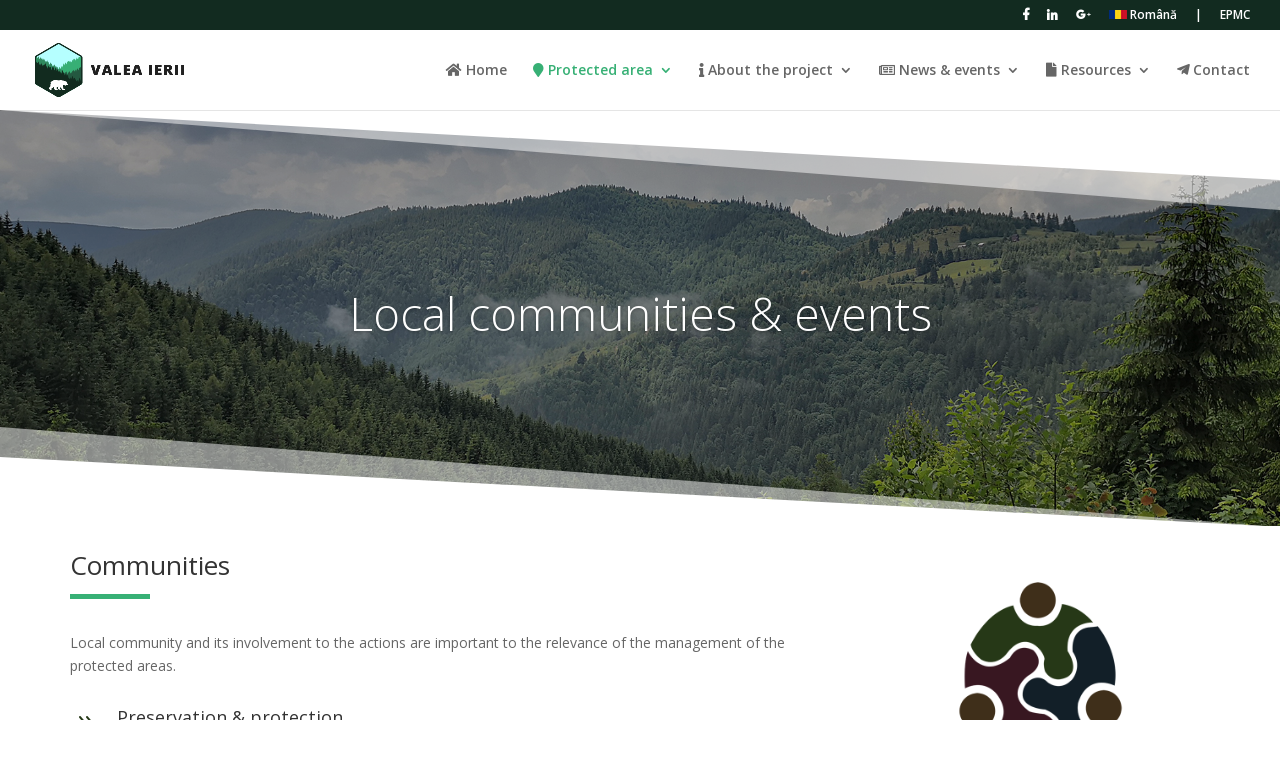

--- FILE ---
content_type: text/html; charset=UTF-8
request_url: https://valeaieriinatura2000.ro/en/protected-area/local-communities-and-events/
body_size: 30604
content:
<!DOCTYPE html>
<!--[if IE 6]>
<html id="ie6" lang="en-US">
<![endif]-->
<!--[if IE 7]>
<html id="ie7" lang="en-US">
<![endif]-->
<!--[if IE 8]>
<html id="ie8" lang="en-US">
<![endif]-->
<!--[if !(IE 6) | !(IE 7) | !(IE 8)  ]><!-->
<html lang="en-US">
<!--<![endif]-->
<head>
	<meta charset="UTF-8" />
			
	<meta http-equiv="X-UA-Compatible" content="IE=edge">
	<link rel="pingback" href="https://valeaieriinatura2000.ro/en/xmlrpc.php" />

		<!--[if lt IE 9]>
	<script src="https://valeaieriinatura2000.ro/en/wp-content/themes/pmm/js/html5.js" type="text/javascript"></script>
	<![endif]-->

	<script type="text/javascript">
		document.documentElement.className = 'js';
	</script>

	<script>var et_site_url='https://valeaieriinatura2000.ro/en';var et_post_id='878';function et_core_page_resource_fallback(a,b){"undefined"===typeof b&&(b=a.sheet.cssRules&&0===a.sheet.cssRules.length);b&&(a.onerror=null,a.onload=null,a.href?a.href=et_site_url+"/?et_core_page_resource="+a.id+et_post_id:a.src&&(a.src=et_site_url+"/?et_core_page_resource="+a.id+et_post_id))}
</script><title>Local communities &#038; events | ROSCI0263 VALEA IERII</title>
<link rel='dns-prefetch' href='//fonts.googleapis.com' />
<link rel='dns-prefetch' href='//s.w.org' />
<link rel="alternate" type="application/rss+xml" title="ROSCI0263 VALEA IERII &raquo; Feed" href="https://valeaieriinatura2000.ro/en/feed/" />
<link rel="alternate" type="application/rss+xml" title="ROSCI0263 VALEA IERII &raquo; Comments Feed" href="https://valeaieriinatura2000.ro/en/comments/feed/" />
		<script type="text/javascript">
			window._wpemojiSettings = {"baseUrl":"https:\/\/s.w.org\/images\/core\/emoji\/11\/72x72\/","ext":".png","svgUrl":"https:\/\/s.w.org\/images\/core\/emoji\/11\/svg\/","svgExt":".svg","source":{"concatemoji":"https:\/\/valeaieriinatura2000.ro\/en\/wp-includes\/js\/wp-emoji-release.min.js?ver=4.9.26"}};
			!function(e,a,t){var n,r,o,i=a.createElement("canvas"),p=i.getContext&&i.getContext("2d");function s(e,t){var a=String.fromCharCode;p.clearRect(0,0,i.width,i.height),p.fillText(a.apply(this,e),0,0);e=i.toDataURL();return p.clearRect(0,0,i.width,i.height),p.fillText(a.apply(this,t),0,0),e===i.toDataURL()}function c(e){var t=a.createElement("script");t.src=e,t.defer=t.type="text/javascript",a.getElementsByTagName("head")[0].appendChild(t)}for(o=Array("flag","emoji"),t.supports={everything:!0,everythingExceptFlag:!0},r=0;r<o.length;r++)t.supports[o[r]]=function(e){if(!p||!p.fillText)return!1;switch(p.textBaseline="top",p.font="600 32px Arial",e){case"flag":return s([55356,56826,55356,56819],[55356,56826,8203,55356,56819])?!1:!s([55356,57332,56128,56423,56128,56418,56128,56421,56128,56430,56128,56423,56128,56447],[55356,57332,8203,56128,56423,8203,56128,56418,8203,56128,56421,8203,56128,56430,8203,56128,56423,8203,56128,56447]);case"emoji":return!s([55358,56760,9792,65039],[55358,56760,8203,9792,65039])}return!1}(o[r]),t.supports.everything=t.supports.everything&&t.supports[o[r]],"flag"!==o[r]&&(t.supports.everythingExceptFlag=t.supports.everythingExceptFlag&&t.supports[o[r]]);t.supports.everythingExceptFlag=t.supports.everythingExceptFlag&&!t.supports.flag,t.DOMReady=!1,t.readyCallback=function(){t.DOMReady=!0},t.supports.everything||(n=function(){t.readyCallback()},a.addEventListener?(a.addEventListener("DOMContentLoaded",n,!1),e.addEventListener("load",n,!1)):(e.attachEvent("onload",n),a.attachEvent("onreadystatechange",function(){"complete"===a.readyState&&t.readyCallback()})),(n=t.source||{}).concatemoji?c(n.concatemoji):n.wpemoji&&n.twemoji&&(c(n.twemoji),c(n.wpemoji)))}(window,document,window._wpemojiSettings);
		</script>
		<meta content="Divi v.3.0.105" name="generator"/><style type="text/css">
img.wp-smiley,
img.emoji {
	display: inline !important;
	border: none !important;
	box-shadow: none !important;
	height: 1em !important;
	width: 1em !important;
	margin: 0 .07em !important;
	vertical-align: -0.1em !important;
	background: none !important;
	padding: 0 !important;
}
</style>
<link rel='stylesheet' id='divi-fonts-css'  href='https://fonts.googleapis.com/css?family=Open+Sans:300italic,400italic,600italic,700italic,800italic,400,300,600,700,800&#038;subset=latin,latin-ext' type='text/css' media='all' />
<link rel='stylesheet' id='divi-style-css'  href='https://valeaieriinatura2000.ro/en/wp-content/themes/pmm/style.css?ver=3.0.105' type='text/css' media='all' />
<link rel='stylesheet' id='dashicons-css'  href='https://valeaieriinatura2000.ro/en/wp-includes/css/dashicons.min.css?ver=4.9.26' type='text/css' media='all' />
<link rel='stylesheet' id='sb_dtm_custom_css-css'  href='https://valeaieriinatura2000.ro/en/wp-content/plugins/divi_module_timeline/style.css?ver=4.9.26' type='text/css' media='all' />
<script type='text/javascript' src='https://valeaieriinatura2000.ro/en/wp-includes/js/jquery/jquery.js?ver=1.12.4'></script>
<script type='text/javascript' src='https://valeaieriinatura2000.ro/en/wp-includes/js/jquery/jquery-migrate.min.js?ver=1.4.1'></script>
<link rel='https://api.w.org/' href='https://valeaieriinatura2000.ro/en/wp-json/' />
<link rel="EditURI" type="application/rsd+xml" title="RSD" href="https://valeaieriinatura2000.ro/en/xmlrpc.php?rsd" />
<link rel="wlwmanifest" type="application/wlwmanifest+xml" href="https://valeaieriinatura2000.ro/en/wp-includes/wlwmanifest.xml" /> 
<meta name="generator" content="WordPress 4.9.26" />
<link rel="canonical" href="https://valeaieriinatura2000.ro/en/protected-area/local-communities-and-events/" />
<link rel='shortlink' href='https://valeaieriinatura2000.ro/en/?p=878' />
<link rel="alternate" type="application/json+oembed" href="https://valeaieriinatura2000.ro/en/wp-json/oembed/1.0/embed?url=https%3A%2F%2Fvaleaieriinatura2000.ro%2Fen%2Fprotected-area%2Flocal-communities-and-events%2F" />
<link rel="alternate" type="text/xml+oembed" href="https://valeaieriinatura2000.ro/en/wp-json/oembed/1.0/embed?url=https%3A%2F%2Fvaleaieriinatura2000.ro%2Fen%2Fprotected-area%2Flocal-communities-and-events%2F&#038;format=xml" />
<meta name="viewport" content="width=device-width, initial-scale=1.0, maximum-scale=1.0, user-scalable=0" /><link rel="shortcut icon" href="http://valeaieriinatura2000.ro/en/wp-content/uploads/2018/02/favicon.png" /><link href="https://use.fontawesome.com/releases/v5.0.6/css/all.css" rel="stylesheet"><link rel="stylesheet" id="et-core-unified-cached-inline-styles" href="https://valeaieriinatura2000.ro/en/wp-content/cache/et/878/et-core-unified-17680286510513.min.css" onerror="et_core_page_resource_fallback(this, true)" onload="et_core_page_resource_fallback(this)" /></head>
<body class="page-template-default page page-id-878 page-child parent-pageid-252 et_pb_button_helper_class et_fullwidth_nav et_fullwidth_secondary_nav et_fixed_nav et_show_nav et_cover_background et_secondary_nav_enabled et_secondary_nav_only_menu et_pb_gutter osx et_pb_gutters3 et_primary_nav_dropdown_animation_fade et_secondary_nav_dropdown_animation_fade et_pb_footer_columns4 et_header_style_left et_pb_pagebuilder_layout et_right_sidebar et_divi_theme et_minified_js et_minified_css">
	<div id="page-container">

			<div id="top-header">
			<div class="container clearfix">

			
				<div id="et-secondary-menu">
				<ul id="et-secondary-nav" class="menu"><li class="menu-item menu-item-type-custom menu-item-object-custom menu-item-67"><a target="_blank" href="https://www.facebook.com/EPMC.RO/"><i class="fab fa-facebook-f"></i></a></li>
<li class="menu-item menu-item-type-custom menu-item-object-custom menu-item-69"><a target="_blank" href="https://www.linkedin.com/company/epmc-consulting-cluj-napoca/"><i class="fab fa-linkedin-in"></i></a></li>
<li class="menu-item menu-item-type-custom menu-item-object-custom menu-item-68"><a target="_blank" href="https://plus.google.com/u/0/100641964972893323171"><i class="fab fa-google-plus-g"></i></a></li>
<li class="menu-item menu-item-type-custom menu-item-object-custom menu-item-70"><a href="http://valeaieriinatura2000.ro/"><img src="http://valeaieriinatura2000.ro/en/wp-content/uploads/2018/02/lang-romana.png" alt="" width="18" height="19" /> Română</a></li>
<li class="menu-item menu-item-type-custom menu-item-object-custom menu-item-72"><a>|</a></li>
<li class="menu-item menu-item-type-custom menu-item-object-custom menu-item-73"><a target="_blank" href="http://epmc.ro/">EPMC</a></li>
</ul>				</div> <!-- #et-secondary-menu -->

			</div> <!-- .container -->
		</div> <!-- #top-header -->
	
	
		<header id="main-header" data-height-onload="66">
			<div class="container clearfix et_menu_container">
							<div class="logo_container">
					<span class="logo_helper"></span>
					<a href="https://valeaieriinatura2000.ro/en/">
						<img src="http://valeaieriinatura2000.ro/en/wp-content/uploads/2018/02/valea-ierii-logo-small.png" alt="ROSCI0263 VALEA IERII" id="logo" data-height-percentage="70" />
					</a>
				</div>
				<div id="et-top-navigation" data-height="66" data-fixed-height="40">
											<nav id="top-menu-nav">
						<ul id="top-menu" class="nav"><li id="menu-item-32" class="menu-item menu-item-type-post_type menu-item-object-page menu-item-home menu-item-32"><a href="https://valeaieriinatura2000.ro/en/"><i class="fas fa-home"></i> Home</a></li>
<li id="menu-item-254" class="menu-item menu-item-type-post_type menu-item-object-page current-page-ancestor current-menu-ancestor current-menu-parent current-page-parent current_page_parent current_page_ancestor menu-item-has-children menu-item-254"><a href="https://valeaieriinatura2000.ro/en/protected-area/"><i class="fas fa-map-marker"></i> Protected area</a>
<ul class="sub-menu">
	<li id="menu-item-293" class="menu-item menu-item-type-post_type menu-item-object-page current-page-ancestor current-page-parent menu-item-293"><a href="https://valeaieriinatura2000.ro/en/protected-area/">General description</a></li>
	<li id="menu-item-299" class="menu-item menu-item-type-post_type menu-item-object-page menu-item-299"><a href="https://valeaieriinatura2000.ro/en/protected-area/species-and-habitats/">Species &#038; habitats</a></li>
	<li id="menu-item-880" class="menu-item menu-item-type-post_type menu-item-object-page current-menu-item page_item page-item-878 current_page_item menu-item-880"><a href="https://valeaieriinatura2000.ro/en/protected-area/local-communities-and-events/">Local communities &#038; events</a></li>
	<li id="menu-item-375" class="menu-item menu-item-type-post_type menu-item-object-page menu-item-375"><a href="https://valeaieriinatura2000.ro/en/protected-area/administration/">Administration</a></li>
	<li id="menu-item-680" class="menu-item menu-item-type-post_type menu-item-object-page menu-item-680"><a href="https://valeaieriinatura2000.ro/en/protected-area/advertising-materials/">Advertising materials</a></li>
	<li id="menu-item-664" class="menu-item menu-item-type-post_type menu-item-object-page menu-item-664"><a href="https://valeaieriinatura2000.ro/en/protected-area/maps/">Maps</a></li>
	<li id="menu-item-684" class="menu-item menu-item-type-post_type menu-item-object-page menu-item-684"><a href="https://valeaieriinatura2000.ro/en/protected-area/turism/">Tourism</a></li>
</ul>
</li>
<li id="menu-item-530" class="menu-item menu-item-type-post_type menu-item-object-page menu-item-has-children menu-item-530"><a href="https://valeaieriinatura2000.ro/en/about-the-project/"><i class="fas fa-info"></i> About the project</a>
<ul class="sub-menu">
	<li id="menu-item-531" class="menu-item menu-item-type-post_type menu-item-object-page menu-item-531"><a href="https://valeaieriinatura2000.ro/en/about-the-project/">General description</a></li>
	<li id="menu-item-562" class="menu-item menu-item-type-post_type menu-item-object-page menu-item-562"><a href="https://valeaieriinatura2000.ro/en/about-the-project/objectives/">Objectives</a></li>
	<li id="menu-item-593" class="menu-item menu-item-type-post_type menu-item-object-page menu-item-593"><a href="https://valeaieriinatura2000.ro/en/about-the-project/activities/">Activities</a></li>
	<li id="menu-item-634" class="menu-item menu-item-type-post_type menu-item-object-page menu-item-634"><a href="https://valeaieriinatura2000.ro/en/about-the-project/expected-results/">Expected results</a></li>
	<li id="menu-item-696" class="menu-item menu-item-type-post_type menu-item-object-page menu-item-696"><a href="https://valeaieriinatura2000.ro/en/about-the-project/studies/">Studies</a></li>
	<li id="menu-item-1047" class="menu-item menu-item-type-post_type menu-item-object-page menu-item-1047"><a href="https://valeaieriinatura2000.ro/en/about-the-project/works/">Works</a></li>
	<li id="menu-item-699" class="menu-item menu-item-type-post_type menu-item-object-page menu-item-699"><a href="https://valeaieriinatura2000.ro/en/about-the-project/events/">Events</a></li>
	<li id="menu-item-702" class="menu-item menu-item-type-post_type menu-item-object-page menu-item-702"><a href="https://valeaieriinatura2000.ro/en/about-the-project/archive/">Archive</a></li>
</ul>
</li>
<li id="menu-item-832" class="menu-item menu-item-type-post_type menu-item-object-page menu-item-has-children menu-item-832"><a href="https://valeaieriinatura2000.ro/en/news/"><i class="far fa-newspaper"></i> News &#038; events</a>
<ul class="sub-menu">
	<li id="menu-item-833" class="menu-item menu-item-type-post_type menu-item-object-page menu-item-833"><a href="https://valeaieriinatura2000.ro/en/news/">News</a></li>
	<li id="menu-item-843" class="menu-item menu-item-type-post_type menu-item-object-page menu-item-843"><a href="https://valeaieriinatura2000.ro/en/news/press-releases/">Press releases</a></li>
	<li id="menu-item-836" class="menu-item menu-item-type-post_type menu-item-object-page menu-item-836"><a href="https://valeaieriinatura2000.ro/en/news/info/">Info</a></li>
</ul>
</li>
<li id="menu-item-714" class="menu-item menu-item-type-post_type menu-item-object-page menu-item-has-children menu-item-714"><a href="https://valeaieriinatura2000.ro/en/resurse/photo-gallery/"><i class="fas fa-file"></i> Resources</a>
<ul class="sub-menu">
	<li id="menu-item-715" class="menu-item menu-item-type-post_type menu-item-object-page menu-item-715"><a href="https://valeaieriinatura2000.ro/en/resurse/photo-gallery/">Photo gallery</a></li>
	<li id="menu-item-708" class="menu-item menu-item-type-post_type menu-item-object-page menu-item-708"><a href="https://valeaieriinatura2000.ro/en/resurse/video-gallery/">Video gallery</a></li>
	<li id="menu-item-718" class="menu-item menu-item-type-post_type menu-item-object-page menu-item-718"><a href="https://valeaieriinatura2000.ro/en/resurse/publications/">Publications</a></li>
	<li id="menu-item-721" class="menu-item menu-item-type-post_type menu-item-object-page menu-item-721"><a href="https://valeaieriinatura2000.ro/en/resurse/documents/">Documents</a></li>
	<li id="menu-item-724" class="menu-item menu-item-type-post_type menu-item-object-page menu-item-724"><a href="https://valeaieriinatura2000.ro/en/resurse/useful-links/">Useful links</a></li>
</ul>
</li>
<li id="menu-item-794" class="menu-item menu-item-type-post_type menu-item-object-page menu-item-794"><a href="https://valeaieriinatura2000.ro/en/contact/"><i class="fab fa-telegram-plane"></i> Contact</a></li>
</ul>						</nav>
					
					
					
					
					<div id="et_mobile_nav_menu">
				<div class="mobile_nav closed">
					<span class="select_page">Select Page</span>
					<span class="mobile_menu_bar mobile_menu_bar_toggle"></span>
				</div>
			</div>				</div> <!-- #et-top-navigation -->
			</div> <!-- .container -->
			<div class="et_search_outer">
				<div class="container et_search_form_container">
					<form role="search" method="get" class="et-search-form" action="https://valeaieriinatura2000.ro/en/">
					<input type="search" class="et-search-field" placeholder="Search &hellip;" value="" name="s" title="Search for:" />					</form>
					<span class="et_close_search_field"></span>
				</div>
			</div>
		</header> <!-- #main-header -->

		<div id="et-main-area">

<div id="main-content">


			
				<article id="post-878" class="post-878 page type-page status-publish hentry">

				
					<div class="entry-content">
					<div class="et_pb_section et_pb_section_0 et_pb_fullwidth_section et_section_regular section_has_divider et_pb_bottom_divider et_pb_top_divider">
				<div class="et_pb_top_inside_divider"></div>
				
				
				
					<div class="et_pb_module et_pb_slider et_pb_slider_no_arrows et_pb_slider_no_pagination  et_pb_fullwidth_slider_0">
				<div class="et_pb_slides">
					<div class="et_pb_slide et_pb_bg_layout_dark et_pb_slider_with_overlay et_pb_media_alignment_center et_pb_slide_0 et-pb-active-slide">
				
				<div class="et_pb_slide_overlay_container"></div>
				<div class="et_pb_container clearfix">
					<div class="et_pb_slider_container_inner">
						
						<div class="et_pb_slide_description">
							<h2 class="et_pb_slide_title">Local communities &amp; events</h2>
							<div class="et_pb_slide_content"></div>
							
						</div> <!-- .et_pb_slide_description -->
					</div>
				</div> <!-- .et_pb_container -->
				
			</div> <!-- .et_pb_slide -->
			
				</div> <!-- .et_pb_slides -->
				
			</div> <!-- .et_pb_slider -->
			
				
				<div class="et_pb_bottom_inside_divider"></div>
			</div> <!-- .et_pb_section --><div class="et_pb_section et_pb_section_1 et_section_regular section_has_divider et_pb_bottom_divider et_pb_top_divider">
				
				
				
				
					<div class="v-center et_pb_row et_pb_row_0 et_pb_equal_columns et_pb_row_fullwidth">
				<div class="et_pb_column et_pb_column_2_3  et_pb_column_0 et_pb_css_mix_blend_mode_passthrough">
				
				
				<div class="et_pb_text et_pb_module et_pb_bg_layout_light et_pb_text_align_left  et_pb_text_0">
				
				
				<div class="et_pb_text_inner">
					<h2>Communities</h2>
				</div>
			</div> <!-- .et_pb_text --><div class="et_pb_module et_pb_space et_pb_divider et_pb_divider_0 et_pb_divider_position_center"><div class="et_pb_divider_internal"></div></div><div class="et_pb_text et_pb_module et_pb_bg_layout_light et_pb_text_align_left  et_pb_text_1">
				
				
				<div class="et_pb_text_inner">
					<p>Local community and its involvement to the actions are important to the relevance of the management of the protected areas.</p>
				</div>
			</div> <!-- .et_pb_text --><div class="et_pb_blurb et_pb_module et_pb_bg_layout_light et_pb_text_align_left  et_pb_blurb_0 et_pb_blurb_position_left">
				
				
				<div class="et_pb_blurb_content">
					<div class="et_pb_main_blurb_image"><span class="et_pb_image_wrap"><span class="et-pb-icon et-waypoint et_pb_animation_top" style="color: #263817;">&#x39;</span></span></div>
					<div class="et_pb_blurb_container">
						<h4 class="et_pb_module_header">Preservation & protection</h4>
						<div class="et_pb_blurb_description">
							<p>Biodiversity and natural resources preservation of the region can be developed only with the involvement of the communities who are deeply rooted in these places.</p>
						</div><!-- .et_pb_blurb_description -->
					</div>
				</div> <!-- .et_pb_blurb_content -->
			</div> <!-- .et_pb_blurb -->
			</div> <!-- .et_pb_column --><div class="et_pb_column et_pb_column_1_3  et_pb_column_1 et_pb_css_mix_blend_mode_passthrough et-last-child">
				
				
				<div class="et_pb_module et_pb_image et_pb_image_0 et_always_center_on_mobile">
				
				
				<span class="et_pb_image_wrap"><img src="http://valeaieriinatura2000.ro/en/wp-content/uploads/2018/06/comunitate-asset.png" alt="" /></span>
			</div>
			</div> <!-- .et_pb_column -->
				
				
			</div> <!-- .et_pb_row --><div class=" et_pb_row et_pb_row_1">
				<div class="et_pb_column et_pb_column_4_4  et_pb_column_2 et_pb_column_empty et_pb_css_mix_blend_mode_passthrough et-last-child">
				
				
				
			</div> <!-- .et_pb_column -->
				
				
			</div> <!-- .et_pb_row -->
				
				<div class="et_pb_bottom_inside_divider"></div>
			</div> <!-- .et_pb_section --><div class="et_pb_section et_pb_section_2 et_pb_with_background et_section_regular section_has_divider et_pb_bottom_divider et_pb_top_divider">
				
				
				
				
					<div class="v-center et_pb_row et_pb_row_2 et_pb_equal_columns et_pb_row_fullwidth">
				<div class="et_pb_column et_pb_column_1_3  et_pb_column_3 et_pb_css_mix_blend_mode_passthrough">
				
				
				<div class="et_pb_module et_pb_image et_pb_image_1 et_always_center_on_mobile">
				
				
				<span class="et_pb_image_wrap"><img src="http://valeaieriinatura2000.ro/en/wp-content/uploads/2018/06/368899-200.png" alt="" /></span>
			</div>
			</div> <!-- .et_pb_column --><div class="et_pb_column et_pb_column_2_3  et_pb_column_4 et_pb_css_mix_blend_mode_passthrough et-last-child">
				
				
				<div class="et_pb_text et_pb_module et_pb_bg_layout_light et_pb_text_align_left  et_pb_text_2">
				
				
				<div class="et_pb_text_inner">
					<h2>Local events</h2>
				</div>
			</div> <!-- .et_pb_text --><div class="et_pb_module et_pb_space et_pb_divider et_pb_divider_1 et_pb_divider_position_center"><div class="et_pb_divider_internal"></div></div><div class="et_pb_text et_pb_module et_pb_bg_layout_light et_pb_text_align_left  et_pb_text_3">
				
				
				<div class="et_pb_text_inner">
					<p>Folklore and popular traditions are promoted during some summer festivals or local fairs in each community.</p>
				</div>
			</div> <!-- .et_pb_text --><div class="et_pb_blurb et_pb_module et_pb_bg_layout_light et_pb_text_align_left  et_pb_blurb_1 et_pb_blurb_position_left">
				
				
				<div class="et_pb_blurb_content">
					<div class="et_pb_main_blurb_image"><span class="et_pb_image_wrap"><span class="et-pb-icon et-waypoint et_pb_animation_top" style="color: #381721;">&#x39;</span></span></div>
					<div class="et_pb_blurb_container">
						<h4 class="et_pb_module_header">Traditional Food Festival</h4>
						<div class="et_pb_blurb_description">
							<p>A festival dedicated to the pupils in Valea Ierii, in order to meet traditions, folklore and producers in the area (May, 2018 – the 6th edition)</p>
						</div><!-- .et_pb_blurb_description -->
					</div>
				</div> <!-- .et_pb_blurb_content -->
			</div> <!-- .et_pb_blurb --><div class="et_pb_blurb et_pb_module et_pb_bg_layout_light et_pb_text_align_left  et_pb_blurb_2 et_pb_blurb_position_left">
				
				
				<div class="et_pb_blurb_content">
					<div class="et_pb_main_blurb_image"><span class="et_pb_image_wrap"><span class="et-pb-icon et-waypoint et_pb_animation_top" style="color: #381721;">&#x39;</span></span></div>
					<div class="et_pb_blurb_container">
						<h4 class="et_pb_module_header">Teatru-Fest</h4>
						<div class="et_pb_blurb_description">
							<p>National Theatre Festival in Băișoara – June &#8211; competition between all county Kids Pallace theatre classes – 7 to 11 grades</p>
						</div><!-- .et_pb_blurb_description -->
					</div>
				</div> <!-- .et_pb_blurb_content -->
			</div> <!-- .et_pb_blurb --><div class="et_pb_blurb et_pb_module et_pb_bg_layout_light et_pb_text_align_left  et_pb_blurb_3 et_pb_blurb_position_left">
				
				
				<div class="et_pb_blurb_content">
					<div class="et_pb_main_blurb_image"><span class="et_pb_image_wrap"><span class="et-pb-icon et-waypoint et_pb_animation_top" style="color: #381721;">&#x39;</span></span></div>
					<div class="et_pb_blurb_container">
						<h4 class="et_pb_module_header">Community festivals</h4>
						<div class="et_pb_blurb_description">
							<p>Which are generally called ” Village Festival” or ” City Festival” or ”Harvest Days” – Băișoara Village Festival</p>
						</div><!-- .et_pb_blurb_description -->
					</div>
				</div> <!-- .et_pb_blurb_content -->
			</div> <!-- .et_pb_blurb -->
			</div> <!-- .et_pb_column -->
				
				
			</div> <!-- .et_pb_row --><div class=" et_pb_row et_pb_row_3">
				<div class="et_pb_column et_pb_column_4_4  et_pb_column_5 et_pb_column_empty et_pb_css_mix_blend_mode_passthrough et-last-child">
				
				
				
			</div> <!-- .et_pb_column -->
				
				
			</div> <!-- .et_pb_row -->
				
				<div class="et_pb_bottom_inside_divider"></div>
			</div> <!-- .et_pb_section -->					</div> <!-- .entry-content -->

				
				</article> <!-- .et_pb_post -->

			

</div> <!-- #main-content -->


			<footer id="main-footer">
				

		
				<div id="footer-bottom">
					<div class="container clearfix">
				<ul class="et-social-icons">


</ul><div id="footer-info">ROSCI0263 VALEA IERII  ׀ CLUJ ׀ ROMANIA</div>					</div>	<!-- .container -->
				</div>
			</footer> <!-- #main-footer -->
		</div> <!-- #et-main-area -->


	</div> <!-- #page-container -->

		<script type="text/javascript">
		var et_animation_data = [];
	</script>
	<script type='text/javascript'>
/* <![CDATA[ */
var et_shortcodes_strings = {"previous":"Previous","next":"Next"};
var et_pb_custom = {"ajaxurl":"https:\/\/valeaieriinatura2000.ro\/en\/wp-admin\/admin-ajax.php","images_uri":"https:\/\/valeaieriinatura2000.ro\/en\/wp-content\/themes\/pmm\/images","builder_images_uri":"https:\/\/valeaieriinatura2000.ro\/en\/wp-content\/themes\/pmm\/includes\/builder\/images","et_frontend_nonce":"105c144c43","subscription_failed":"Please, check the fields below to make sure you entered the correct information.","et_ab_log_nonce":"7d647c58b1","fill_message":"Please, fill in the following fields:","contact_error_message":"Please, fix the following errors:","invalid":"Invalid email","captcha":"Captcha","prev":"Prev","previous":"Previous","next":"Next","wrong_captcha":"You entered the wrong number in captcha.","is_builder_plugin_used":"","ignore_waypoints":"no","is_divi_theme_used":"1","widget_search_selector":".widget_search","is_ab_testing_active":"","page_id":"878","unique_test_id":"","ab_bounce_rate":"5","is_cache_plugin_active":"no","is_shortcode_tracking":""};
var et_pb_box_shadow_elements = [];
/* ]]> */
</script>
<script type='text/javascript' src='https://valeaieriinatura2000.ro/en/wp-content/themes/pmm/js/custom.min.js?ver=3.0.105'></script>
<script type='text/javascript' src='https://valeaieriinatura2000.ro/en/wp-content/themes/pmm/core/admin/js/common.js?ver=3.0.105'></script>
<script type='text/javascript' src='https://valeaieriinatura2000.ro/en/wp-includes/js/wp-embed.min.js?ver=4.9.26'></script>
<style id="et-builder-module-design-cached-inline-styles">.et_pb_section_0.section_has_divider.et_pb_bottom_divider .et_pb_bottom_inside_divider{background-image:url([data-uri]);background-size:100% 100px;bottom:0;height:100px;z-index:10}.et_pb_section_0.section_has_divider.et_pb_top_divider .et_pb_top_inside_divider{background-image:url([data-uri]);background-size:100% 100px;top:0;height:100px;z-index:10;background-color:transparent}.et_pb_blurb_2.et_pb_blurb .et_pb_blurb_content{max-width:100%}.et_pb_blurb_1.et_pb_blurb .et_pb_blurb_content{max-width:100%}.et_pb_divider_1:before{border-top-color:#37b075;border-top-width:5px;width:auto;top:0px;right:0px;left:0px}.et_pb_divider_1{max-width:80px;padding-top:0px;margin-top:0px!important;height:12px}.et_pb_text_2{padding-bottom:0px!important;margin-bottom:0px!important}.et_pb_image_1{max-width:50%;text-align:center}.et_pb_section_2.section_has_divider.et_pb_bottom_divider .et_pb_bottom_inside_divider{background-image:url([data-uri]);background-size:100% 100px;bottom:0;height:100px;z-index:1}.et_pb_section_2.et_pb_section{background-color:#f5f5f5!important}.et_pb_section_2{padding-top:0px;margin-top:0px}.et_pb_image_0{max-width:50%;text-align:center}.et_pb_blurb_0.et_pb_blurb .et_pb_blurb_content{max-width:100%}.et_pb_divider_0:before{border-top-color:#37b075;border-top-width:5px;width:auto;top:0px;right:0px;left:0px}.et_pb_divider_0{max-width:80px;padding-top:0px;margin-top:0px!important;height:12px}.et_pb_text_0{padding-bottom:0px!important;margin-bottom:0px!important}.et_pb_section_1.section_has_divider.et_pb_bottom_divider .et_pb_bottom_inside_divider{background-image:url([data-uri]);background-size:100% 100px;bottom:0;height:100px;z-index:1}.et_pb_section_1{padding-top:0px;margin-top:0px}.et_pb_fullwidth_slider_0 .et_pb_slide_description,.et_pb_slider_fullwidth_off.et_pb_fullwidth_slider_0 .et_pb_slide_description{padding-top:20%;padding-bottom:20%}.et_pb_slide_0.et_pb_slider_with_text_overlay .et_pb_slide_content{-webkit-border-bottom-right-radius:3px;-webkit-border-bottom-left-radius:3px;-moz-border-radius-bottomright:3px;-moz-border-radius-bottomleft:3px;border-bottom-right-radius:3px;border-bottom-left-radius:3px}.et_pb_slide_0.et_pb_slider_with_text_overlay h2.et_pb_slide_title,.et_pb_slide_0.et_pb_slider_with_text_overlay .et_pb_slide_title{-webkit-border-top-left-radius:3px;-webkit-border-top-right-radius:3px;-moz-border-radius-topleft:3px;-moz-border-radius-topright:3px;border-top-left-radius:3px;border-top-right-radius:3px}.et_pb_slide_0.et_pb_slide .et_pb_slide_overlay_container{background-color:rgba(0,0,0,0.3)}.et_pb_blurb_3.et_pb_blurb .et_pb_blurb_content{max-width:100%}.et_pb_slider .et_pb_slide_0{background-image:url(http://valeaieriinatura2000.ro/en/wp-content/uploads/2018/06/blank-asset.jpg)}.et_pb_divider_0.et_pb_module{margin-left:0px!important;margin-right:auto!important}.et_pb_divider_1.et_pb_module{margin-left:0px!important;margin-right:auto!important}</style></body>
</html>